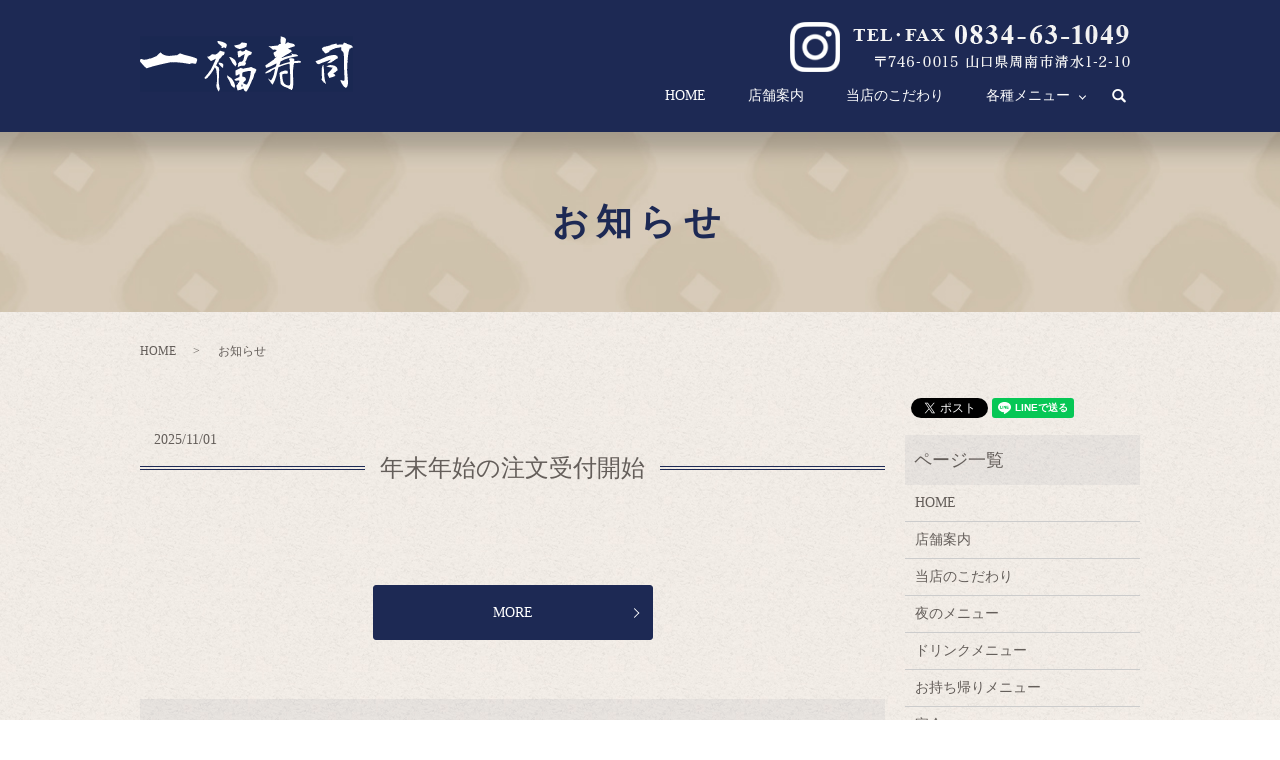

--- FILE ---
content_type: text/html; charset=UTF-8
request_url: https://www.ichifuku-shunan.com/category/news
body_size: 7908
content:

<!DOCTYPE HTML>
<html lang="ja">
<head prefix="og: http://ogp.me/ns# fb: http://ogp.me/ns/fb# article: http://ogp.me/ns/article#">
  <meta charset="utf-8">
  <meta http-equiv="X-UA-Compatible" content="IE=edge,chrome=1">
  <meta name="viewport" content="width=device-width, initial-scale=1">
  <title>お知らせ</title>
  
		<!-- All in One SEO 4.9.3 - aioseo.com -->
	<meta name="robots" content="max-image-preview:large" />
	<link rel="canonical" href="https://www.ichifuku-shunan.com/category/news" />
	<link rel="next" href="https://www.ichifuku-shunan.com/category/news/page/2" />
	<meta name="generator" content="All in One SEO (AIOSEO) 4.9.3" />
		<script type="application/ld+json" class="aioseo-schema">
			{"@context":"https:\/\/schema.org","@graph":[{"@type":"BreadcrumbList","@id":"https:\/\/www.ichifuku-shunan.com\/category\/news#breadcrumblist","itemListElement":[{"@type":"ListItem","@id":"https:\/\/www.ichifuku-shunan.com#listItem","position":1,"name":"Home","item":"https:\/\/www.ichifuku-shunan.com","nextItem":{"@type":"ListItem","@id":"https:\/\/www.ichifuku-shunan.com\/category\/news#listItem","name":"\u304a\u77e5\u3089\u305b"}},{"@type":"ListItem","@id":"https:\/\/www.ichifuku-shunan.com\/category\/news#listItem","position":2,"name":"\u304a\u77e5\u3089\u305b","previousItem":{"@type":"ListItem","@id":"https:\/\/www.ichifuku-shunan.com#listItem","name":"Home"}}]},{"@type":"CollectionPage","@id":"https:\/\/www.ichifuku-shunan.com\/category\/news#collectionpage","url":"https:\/\/www.ichifuku-shunan.com\/category\/news","name":"\u304a\u77e5\u3089\u305b","inLanguage":"ja","isPartOf":{"@id":"https:\/\/www.ichifuku-shunan.com\/#website"},"breadcrumb":{"@id":"https:\/\/www.ichifuku-shunan.com\/category\/news#breadcrumblist"}},{"@type":"Organization","@id":"https:\/\/www.ichifuku-shunan.com\/#organization","name":"\u4e00\u798f\u5bff\u53f8","description":"\u662d\u548c48\u5e74\u5275\u696d \u5473\u3068\u5b89\u5fc3\u306b\u3053\u3060\u308f\u3063\u305f\u5bff\u53f8\u30fb\u548c\u98df\u5e97","url":"https:\/\/www.ichifuku-shunan.com\/"},{"@type":"WebSite","@id":"https:\/\/www.ichifuku-shunan.com\/#website","url":"https:\/\/www.ichifuku-shunan.com\/","name":"\u4e00\u798f\u5bff\u53f8","description":"\u662d\u548c48\u5e74\u5275\u696d \u5473\u3068\u5b89\u5fc3\u306b\u3053\u3060\u308f\u3063\u305f\u5bff\u53f8\u30fb\u548c\u98df\u5e97","inLanguage":"ja","publisher":{"@id":"https:\/\/www.ichifuku-shunan.com\/#organization"}}]}
		</script>
		<!-- All in One SEO -->

<link rel="alternate" type="application/rss+xml" title="一福寿司 &raquo; お知らせ カテゴリーのフィード" href="https://www.ichifuku-shunan.com/category/news/feed" />
<style id='wp-block-library-inline-css' type='text/css'>
:root{--wp-block-synced-color:#7a00df;--wp-block-synced-color--rgb:122,0,223;--wp-bound-block-color:var(--wp-block-synced-color);--wp-editor-canvas-background:#ddd;--wp-admin-theme-color:#007cba;--wp-admin-theme-color--rgb:0,124,186;--wp-admin-theme-color-darker-10:#006ba1;--wp-admin-theme-color-darker-10--rgb:0,107,160.5;--wp-admin-theme-color-darker-20:#005a87;--wp-admin-theme-color-darker-20--rgb:0,90,135;--wp-admin-border-width-focus:2px}@media (min-resolution:192dpi){:root{--wp-admin-border-width-focus:1.5px}}.wp-element-button{cursor:pointer}:root .has-very-light-gray-background-color{background-color:#eee}:root .has-very-dark-gray-background-color{background-color:#313131}:root .has-very-light-gray-color{color:#eee}:root .has-very-dark-gray-color{color:#313131}:root .has-vivid-green-cyan-to-vivid-cyan-blue-gradient-background{background:linear-gradient(135deg,#00d084,#0693e3)}:root .has-purple-crush-gradient-background{background:linear-gradient(135deg,#34e2e4,#4721fb 50%,#ab1dfe)}:root .has-hazy-dawn-gradient-background{background:linear-gradient(135deg,#faaca8,#dad0ec)}:root .has-subdued-olive-gradient-background{background:linear-gradient(135deg,#fafae1,#67a671)}:root .has-atomic-cream-gradient-background{background:linear-gradient(135deg,#fdd79a,#004a59)}:root .has-nightshade-gradient-background{background:linear-gradient(135deg,#330968,#31cdcf)}:root .has-midnight-gradient-background{background:linear-gradient(135deg,#020381,#2874fc)}:root{--wp--preset--font-size--normal:16px;--wp--preset--font-size--huge:42px}.has-regular-font-size{font-size:1em}.has-larger-font-size{font-size:2.625em}.has-normal-font-size{font-size:var(--wp--preset--font-size--normal)}.has-huge-font-size{font-size:var(--wp--preset--font-size--huge)}.has-text-align-center{text-align:center}.has-text-align-left{text-align:left}.has-text-align-right{text-align:right}.has-fit-text{white-space:nowrap!important}#end-resizable-editor-section{display:none}.aligncenter{clear:both}.items-justified-left{justify-content:flex-start}.items-justified-center{justify-content:center}.items-justified-right{justify-content:flex-end}.items-justified-space-between{justify-content:space-between}.screen-reader-text{border:0;clip-path:inset(50%);height:1px;margin:-1px;overflow:hidden;padding:0;position:absolute;width:1px;word-wrap:normal!important}.screen-reader-text:focus{background-color:#ddd;clip-path:none;color:#444;display:block;font-size:1em;height:auto;left:5px;line-height:normal;padding:15px 23px 14px;text-decoration:none;top:5px;width:auto;z-index:100000}html :where(.has-border-color){border-style:solid}html :where([style*=border-top-color]){border-top-style:solid}html :where([style*=border-right-color]){border-right-style:solid}html :where([style*=border-bottom-color]){border-bottom-style:solid}html :where([style*=border-left-color]){border-left-style:solid}html :where([style*=border-width]){border-style:solid}html :where([style*=border-top-width]){border-top-style:solid}html :where([style*=border-right-width]){border-right-style:solid}html :where([style*=border-bottom-width]){border-bottom-style:solid}html :where([style*=border-left-width]){border-left-style:solid}html :where(img[class*=wp-image-]){height:auto;max-width:100%}:where(figure){margin:0 0 1em}html :where(.is-position-sticky){--wp-admin--admin-bar--position-offset:var(--wp-admin--admin-bar--height,0px)}@media screen and (max-width:600px){html :where(.is-position-sticky){--wp-admin--admin-bar--position-offset:0px}}

/*# sourceURL=wp-block-library-inline-css */
</style><style id='global-styles-inline-css' type='text/css'>
:root{--wp--preset--aspect-ratio--square: 1;--wp--preset--aspect-ratio--4-3: 4/3;--wp--preset--aspect-ratio--3-4: 3/4;--wp--preset--aspect-ratio--3-2: 3/2;--wp--preset--aspect-ratio--2-3: 2/3;--wp--preset--aspect-ratio--16-9: 16/9;--wp--preset--aspect-ratio--9-16: 9/16;--wp--preset--color--black: #000000;--wp--preset--color--cyan-bluish-gray: #abb8c3;--wp--preset--color--white: #ffffff;--wp--preset--color--pale-pink: #f78da7;--wp--preset--color--vivid-red: #cf2e2e;--wp--preset--color--luminous-vivid-orange: #ff6900;--wp--preset--color--luminous-vivid-amber: #fcb900;--wp--preset--color--light-green-cyan: #7bdcb5;--wp--preset--color--vivid-green-cyan: #00d084;--wp--preset--color--pale-cyan-blue: #8ed1fc;--wp--preset--color--vivid-cyan-blue: #0693e3;--wp--preset--color--vivid-purple: #9b51e0;--wp--preset--gradient--vivid-cyan-blue-to-vivid-purple: linear-gradient(135deg,rgb(6,147,227) 0%,rgb(155,81,224) 100%);--wp--preset--gradient--light-green-cyan-to-vivid-green-cyan: linear-gradient(135deg,rgb(122,220,180) 0%,rgb(0,208,130) 100%);--wp--preset--gradient--luminous-vivid-amber-to-luminous-vivid-orange: linear-gradient(135deg,rgb(252,185,0) 0%,rgb(255,105,0) 100%);--wp--preset--gradient--luminous-vivid-orange-to-vivid-red: linear-gradient(135deg,rgb(255,105,0) 0%,rgb(207,46,46) 100%);--wp--preset--gradient--very-light-gray-to-cyan-bluish-gray: linear-gradient(135deg,rgb(238,238,238) 0%,rgb(169,184,195) 100%);--wp--preset--gradient--cool-to-warm-spectrum: linear-gradient(135deg,rgb(74,234,220) 0%,rgb(151,120,209) 20%,rgb(207,42,186) 40%,rgb(238,44,130) 60%,rgb(251,105,98) 80%,rgb(254,248,76) 100%);--wp--preset--gradient--blush-light-purple: linear-gradient(135deg,rgb(255,206,236) 0%,rgb(152,150,240) 100%);--wp--preset--gradient--blush-bordeaux: linear-gradient(135deg,rgb(254,205,165) 0%,rgb(254,45,45) 50%,rgb(107,0,62) 100%);--wp--preset--gradient--luminous-dusk: linear-gradient(135deg,rgb(255,203,112) 0%,rgb(199,81,192) 50%,rgb(65,88,208) 100%);--wp--preset--gradient--pale-ocean: linear-gradient(135deg,rgb(255,245,203) 0%,rgb(182,227,212) 50%,rgb(51,167,181) 100%);--wp--preset--gradient--electric-grass: linear-gradient(135deg,rgb(202,248,128) 0%,rgb(113,206,126) 100%);--wp--preset--gradient--midnight: linear-gradient(135deg,rgb(2,3,129) 0%,rgb(40,116,252) 100%);--wp--preset--font-size--small: 13px;--wp--preset--font-size--medium: 20px;--wp--preset--font-size--large: 36px;--wp--preset--font-size--x-large: 42px;--wp--preset--spacing--20: 0.44rem;--wp--preset--spacing--30: 0.67rem;--wp--preset--spacing--40: 1rem;--wp--preset--spacing--50: 1.5rem;--wp--preset--spacing--60: 2.25rem;--wp--preset--spacing--70: 3.38rem;--wp--preset--spacing--80: 5.06rem;--wp--preset--shadow--natural: 6px 6px 9px rgba(0, 0, 0, 0.2);--wp--preset--shadow--deep: 12px 12px 50px rgba(0, 0, 0, 0.4);--wp--preset--shadow--sharp: 6px 6px 0px rgba(0, 0, 0, 0.2);--wp--preset--shadow--outlined: 6px 6px 0px -3px rgb(255, 255, 255), 6px 6px rgb(0, 0, 0);--wp--preset--shadow--crisp: 6px 6px 0px rgb(0, 0, 0);}:where(.is-layout-flex){gap: 0.5em;}:where(.is-layout-grid){gap: 0.5em;}body .is-layout-flex{display: flex;}.is-layout-flex{flex-wrap: wrap;align-items: center;}.is-layout-flex > :is(*, div){margin: 0;}body .is-layout-grid{display: grid;}.is-layout-grid > :is(*, div){margin: 0;}:where(.wp-block-columns.is-layout-flex){gap: 2em;}:where(.wp-block-columns.is-layout-grid){gap: 2em;}:where(.wp-block-post-template.is-layout-flex){gap: 1.25em;}:where(.wp-block-post-template.is-layout-grid){gap: 1.25em;}.has-black-color{color: var(--wp--preset--color--black) !important;}.has-cyan-bluish-gray-color{color: var(--wp--preset--color--cyan-bluish-gray) !important;}.has-white-color{color: var(--wp--preset--color--white) !important;}.has-pale-pink-color{color: var(--wp--preset--color--pale-pink) !important;}.has-vivid-red-color{color: var(--wp--preset--color--vivid-red) !important;}.has-luminous-vivid-orange-color{color: var(--wp--preset--color--luminous-vivid-orange) !important;}.has-luminous-vivid-amber-color{color: var(--wp--preset--color--luminous-vivid-amber) !important;}.has-light-green-cyan-color{color: var(--wp--preset--color--light-green-cyan) !important;}.has-vivid-green-cyan-color{color: var(--wp--preset--color--vivid-green-cyan) !important;}.has-pale-cyan-blue-color{color: var(--wp--preset--color--pale-cyan-blue) !important;}.has-vivid-cyan-blue-color{color: var(--wp--preset--color--vivid-cyan-blue) !important;}.has-vivid-purple-color{color: var(--wp--preset--color--vivid-purple) !important;}.has-black-background-color{background-color: var(--wp--preset--color--black) !important;}.has-cyan-bluish-gray-background-color{background-color: var(--wp--preset--color--cyan-bluish-gray) !important;}.has-white-background-color{background-color: var(--wp--preset--color--white) !important;}.has-pale-pink-background-color{background-color: var(--wp--preset--color--pale-pink) !important;}.has-vivid-red-background-color{background-color: var(--wp--preset--color--vivid-red) !important;}.has-luminous-vivid-orange-background-color{background-color: var(--wp--preset--color--luminous-vivid-orange) !important;}.has-luminous-vivid-amber-background-color{background-color: var(--wp--preset--color--luminous-vivid-amber) !important;}.has-light-green-cyan-background-color{background-color: var(--wp--preset--color--light-green-cyan) !important;}.has-vivid-green-cyan-background-color{background-color: var(--wp--preset--color--vivid-green-cyan) !important;}.has-pale-cyan-blue-background-color{background-color: var(--wp--preset--color--pale-cyan-blue) !important;}.has-vivid-cyan-blue-background-color{background-color: var(--wp--preset--color--vivid-cyan-blue) !important;}.has-vivid-purple-background-color{background-color: var(--wp--preset--color--vivid-purple) !important;}.has-black-border-color{border-color: var(--wp--preset--color--black) !important;}.has-cyan-bluish-gray-border-color{border-color: var(--wp--preset--color--cyan-bluish-gray) !important;}.has-white-border-color{border-color: var(--wp--preset--color--white) !important;}.has-pale-pink-border-color{border-color: var(--wp--preset--color--pale-pink) !important;}.has-vivid-red-border-color{border-color: var(--wp--preset--color--vivid-red) !important;}.has-luminous-vivid-orange-border-color{border-color: var(--wp--preset--color--luminous-vivid-orange) !important;}.has-luminous-vivid-amber-border-color{border-color: var(--wp--preset--color--luminous-vivid-amber) !important;}.has-light-green-cyan-border-color{border-color: var(--wp--preset--color--light-green-cyan) !important;}.has-vivid-green-cyan-border-color{border-color: var(--wp--preset--color--vivid-green-cyan) !important;}.has-pale-cyan-blue-border-color{border-color: var(--wp--preset--color--pale-cyan-blue) !important;}.has-vivid-cyan-blue-border-color{border-color: var(--wp--preset--color--vivid-cyan-blue) !important;}.has-vivid-purple-border-color{border-color: var(--wp--preset--color--vivid-purple) !important;}.has-vivid-cyan-blue-to-vivid-purple-gradient-background{background: var(--wp--preset--gradient--vivid-cyan-blue-to-vivid-purple) !important;}.has-light-green-cyan-to-vivid-green-cyan-gradient-background{background: var(--wp--preset--gradient--light-green-cyan-to-vivid-green-cyan) !important;}.has-luminous-vivid-amber-to-luminous-vivid-orange-gradient-background{background: var(--wp--preset--gradient--luminous-vivid-amber-to-luminous-vivid-orange) !important;}.has-luminous-vivid-orange-to-vivid-red-gradient-background{background: var(--wp--preset--gradient--luminous-vivid-orange-to-vivid-red) !important;}.has-very-light-gray-to-cyan-bluish-gray-gradient-background{background: var(--wp--preset--gradient--very-light-gray-to-cyan-bluish-gray) !important;}.has-cool-to-warm-spectrum-gradient-background{background: var(--wp--preset--gradient--cool-to-warm-spectrum) !important;}.has-blush-light-purple-gradient-background{background: var(--wp--preset--gradient--blush-light-purple) !important;}.has-blush-bordeaux-gradient-background{background: var(--wp--preset--gradient--blush-bordeaux) !important;}.has-luminous-dusk-gradient-background{background: var(--wp--preset--gradient--luminous-dusk) !important;}.has-pale-ocean-gradient-background{background: var(--wp--preset--gradient--pale-ocean) !important;}.has-electric-grass-gradient-background{background: var(--wp--preset--gradient--electric-grass) !important;}.has-midnight-gradient-background{background: var(--wp--preset--gradient--midnight) !important;}.has-small-font-size{font-size: var(--wp--preset--font-size--small) !important;}.has-medium-font-size{font-size: var(--wp--preset--font-size--medium) !important;}.has-large-font-size{font-size: var(--wp--preset--font-size--large) !important;}.has-x-large-font-size{font-size: var(--wp--preset--font-size--x-large) !important;}
/*# sourceURL=global-styles-inline-css */
</style>

<style id='classic-theme-styles-inline-css' type='text/css'>
/*! This file is auto-generated */
.wp-block-button__link{color:#fff;background-color:#32373c;border-radius:9999px;box-shadow:none;text-decoration:none;padding:calc(.667em + 2px) calc(1.333em + 2px);font-size:1.125em}.wp-block-file__button{background:#32373c;color:#fff;text-decoration:none}
/*# sourceURL=/wp-includes/css/classic-themes.min.css */
</style>
<link rel='stylesheet' id='contact-form-7-css' href='https://www.ichifuku-shunan.com/wp-content/plugins/contact-form-7/includes/css/styles.css?ver=6.1.4' type='text/css' media='all' />
<script type="text/javascript" src="https://www.ichifuku-shunan.com/wp-content/themes/ichifuku-shunan.com_theme/assets/js/vendor/jquery.min.js?ver=6.9" id="jquery-js"></script>
<style>.gallery .gallery-item img { width: auto; height: auto; }</style>		<style type="text/css" id="wp-custom-css">
			body:not(.home) #section03 {
	padding-left: 15px!important;
	padding-right: 15px!important;
}
.tal {
   white-space: inherit!important;
}		</style>
		  <link href="https://fonts.googleapis.com/earlyaccess/notosansjapanese.css" rel="stylesheet" />
  <link href="https://www.ichifuku-shunan.com/wp-content/themes/ichifuku-shunan.com_theme/assets/css/main.css?1768972810" rel="stylesheet" >
  <script src="https://www.ichifuku-shunan.com/wp-content/themes/ichifuku-shunan.com_theme/assets/js/vendor/respond.min.js"></script>
  <script type="application/ld+json">
  {
    "@context": "http://schema.org",
    "@type": "BreadcrumbList",
    "itemListElement":
    [
      {
      "@type": "ListItem",
      "position": 1,
      "item":
      {
        "@id": "https://www.ichifuku-shunan.com/",
        "name": "一福寿司"
      }
    },
{
      "@type": "ListItem",
      "position": 2,
      "item":
      {
        "@id": "https://www.ichifuku-shunan.com/category/news/",
        "name": "年末年始の注文受付開始"
      }
    }    ]
  }
  </script>


  <script type="application/ld+json">
  {
    "@context": "http://schema.org/",
    "@type": "FoodEstablishment",
    "name": "一福寿司",
    "address": "〒746-0015 山口県周南市清水1-2-10",
    "telephone": "0834-63-1049",
    "faxNumber": "0834-63-1049",
    "url": "https://www.ichifuku-shunan.com",
    "email": "",
    "image": "https://www.ichifuku-shunan.com/wp-content/uploads/logo_ogp.jpg",
    "logo": "https://www.ichifuku-shunan.com/wp-content/uploads/logo_org.png"
  }
  </script>
</head>
<body class="scrollTop">

  <div id="fb-root"></div>
  <script>(function(d, s, id) {
    var js, fjs = d.getElementsByTagName(s)[0];
    if (d.getElementById(id)) return;
    js = d.createElement(s); js.id = id;
    js.src = 'https://connect.facebook.net/ja_JP/sdk.js#xfbml=1&version=v2.12';
    fjs.parentNode.insertBefore(js, fjs);
  }(document, 'script', 'facebook-jssdk'));</script>

  <header>
    <div class="primary_header">
      <div class="container">
        <div class="row">
                    <div class="title">
                          <a href="https://www.ichifuku-shunan.com/">
                <object type="image/svg+xml" data="/wp-content/uploads/logo.svg" alt="一福寿司"></object>
              </a>
                      </div>
          <nav class="global_nav"><ul><li><a href="https://www.ichifuku-shunan.com/">HOME</a></li>
<li><a href="https://www.ichifuku-shunan.com/shop">店舗案内</a></li>
<li><a href="https://www.ichifuku-shunan.com/concept">当店のこだわり</a></li>
<li class="has_under"><a href="#">各種メニュー</a>
<ul class="sub-menu">
	<li class="effect01"><a href="https://www.ichifuku-shunan.com/dinner">夜のメニュー</a></li>
	<li class="effect01"><a href="https://www.ichifuku-shunan.com/drink">ドリンクメニュー</a></li>
	<li class="effect01"><a href="https://www.ichifuku-shunan.com/omochikaeri">お持ち帰りメニュー</a></li>
	<li class="effect01"><a href="https://www.ichifuku-shunan.com/course">宴会コース</a></li>
	<li><a href="https://www.ichifuku-shunan.com/sushi">寿司</a></li>
</ul>
</li>

                <li class="gnav_search">
                  <a href="#">search</a>
  <div class="epress_search">
    <form method="get" action="https://www.ichifuku-shunan.com/">
      <input type="text" placeholder="" class="text" name="s" autocomplete="off" value="">
      <input type="submit" value="Search" class="submit">
    </form>
  </div>
  </li>
              </ul>
              <div class="menu_icon">
                <a href="#menu"><span>メニュー開閉</span></a>
              </div></nav>			              <div class="hdr_info_wrap">
              <div class="hdr_info">
                <figure>
                  <img src="/wp-content/uploads/header_img001.png" alt="TEL・FAX 0834-63-1049">
                </figure>
              </div>
            </div>
            <div class="hdr_sns_wrap">
      <div class="hdr_info">
        <figure>
          <a href="https://instagram.com/ichifukushunan?igshid=n2m822ngix6e" target="_blank">
          <img src="/wp-content/uploads/icon_in2.png" alt="">
          </a>
        </figure>
      </div>
    </div>
        </div>
      </div>
    </div>
  </header>

  <main>
              <h1 class="wow" style="">
                お知らせ                    </h1>

    
    <div class="bread_wrap">
      <div class="container gutters">
        <div class="row bread">
              <ul class="col span_12">
                <li><a href="https://www.ichifuku-shunan.com">HOME</a></li>
                                    <li>お知らせ</li>
                            </ul>
          </div>
      </div>
    </div>
    <section>
      <div class="container gutters">
        <div class="row">
                    <div class="col span_9 column_main">
                              <article class="row article_list">
        <div class="col span_12">
          <div class="article_date">
            <p>2025/11/01</p>
          </div>
          <h2 class="wow">
            <a href="https://www.ichifuku-shunan.com/news/1227">年末年始の注文受付開始</a>
          </h2>
        </div>
        <div class="col span_12 article_list_content">
                    <div class="article_button">
            <p class="more"><a href="https://www.ichifuku-shunan.com/news/1227" class="add_arrow">MORE</a></p>
          </div>
        </div>
      </article>
                    <article class="row article_list">
        <div class="col span_12">
          <div class="article_date">
            <p>2025/10/01</p>
          </div>
          <h2 class="wow">
            <a href="https://www.ichifuku-shunan.com/news/1217">営業時間の変更について</a>
          </h2>
        </div>
        <div class="col span_12 article_list_content">
                    <div class="article_button">
            <p class="more"><a href="https://www.ichifuku-shunan.com/news/1217" class="add_arrow">MORE</a></p>
          </div>
        </div>
      </article>
                    <article class="row article_list">
        <div class="col span_12">
          <div class="article_date">
            <p>2025/07/30</p>
          </div>
          <h2 class="wow">
            <a href="https://www.ichifuku-shunan.com/news/1198">お盆休みについて</a>
          </h2>
        </div>
        <div class="col span_12 article_list_content">
                    <div class="article_button">
            <p class="more"><a href="https://www.ichifuku-shunan.com/news/1198" class="add_arrow">MORE</a></p>
          </div>
        </div>
      </article>
                    <article class="row article_list">
        <div class="col span_12">
          <div class="article_date">
            <p>2025/05/12</p>
          </div>
          <h2 class="wow">
            <a href="https://www.ichifuku-shunan.com/news/1173">6/1よりランチメニュー・にぎり一部・夜定食　飲み放題を値上げさせて頂きます。</a>
          </h2>
        </div>
        <div class="col span_12 article_list_content">
                    <div class="article_button">
            <p class="more"><a href="https://www.ichifuku-shunan.com/news/1173" class="add_arrow">MORE</a></p>
          </div>
        </div>
      </article>
                    <article class="row article_list">
        <div class="col span_12">
          <div class="article_date">
            <p>2025/01/15</p>
          </div>
          <h2 class="wow">
            <a href="https://www.ichifuku-shunan.com/news/1115">２月から変更があります。</a>
          </h2>
        </div>
        <div class="col span_12 article_list_content">
                    <div class="article_button">
            <p class="more"><a href="https://www.ichifuku-shunan.com/news/1115" class="add_arrow">MORE</a></p>
          </div>
        </div>
      </article>
                    <article class="row article_list">
        <div class="col span_12">
          <div class="article_date">
            <p>2025/01/15</p>
          </div>
          <h2 class="wow">
            <a href="https://www.ichifuku-shunan.com/news/1112">節分について</a>
          </h2>
        </div>
        <div class="col span_12 article_list_content">
                    <div class="article_button">
            <p class="more"><a href="https://www.ichifuku-shunan.com/news/1112" class="add_arrow">MORE</a></p>
          </div>
        </div>
      </article>
                    <article class="row article_list">
        <div class="col span_12">
          <div class="article_date">
            <p>2024/12/12</p>
          </div>
          <h2 class="wow">
            <a href="https://www.ichifuku-shunan.com/news/1106">年末年始営業について</a>
          </h2>
        </div>
        <div class="col span_12 article_list_content">
                    <div class="article_button">
            <p class="more"><a href="https://www.ichifuku-shunan.com/news/1106" class="add_arrow">MORE</a></p>
          </div>
        </div>
      </article>
                    <article class="row article_list">
        <div class="col span_12">
          <div class="article_date">
            <p>2024/11/14</p>
          </div>
          <h2 class="wow">
            <a href="https://www.ichifuku-shunan.com/news/1102">年末年始の営業について</a>
          </h2>
        </div>
        <div class="col span_12 article_list_content">
                    <div class="article_button">
            <p class="more"><a href="https://www.ichifuku-shunan.com/news/1102" class="add_arrow">MORE</a></p>
          </div>
        </div>
      </article>
                    <article class="row article_list">
        <div class="col span_12">
          <div class="article_date">
            <p>2024/10/29</p>
          </div>
          <h2 class="wow">
            <a href="https://www.ichifuku-shunan.com/news/1087">１１月より鍋コースが始まります。</a>
          </h2>
        </div>
        <div class="col span_12 article_list_content">
                    <div class="article_button">
            <p class="more"><a href="https://www.ichifuku-shunan.com/news/1087" class="add_arrow">MORE</a></p>
          </div>
        </div>
      </article>
                    <article class="row article_list">
        <div class="col span_12">
          <div class="article_date">
            <p>2024/10/01</p>
          </div>
          <h2 class="wow">
            <a href="https://www.ichifuku-shunan.com/news/1077">飲み放題のバリエーションが増えます。</a>
          </h2>
        </div>
        <div class="col span_12 article_list_content">
                    <div class="article_button">
            <p class="more"><a href="https://www.ichifuku-shunan.com/news/1077" class="add_arrow">MORE</a></p>
          </div>
        </div>
      </article>
      
         <div class="pagination">
         <!--<span>Page 1 of 8</span>-->
                    <span class="current">1</span>
                        <a href="https://www.ichifuku-shunan.com/category/news/page/2" class="inactive">2</a>
                        <a href="https://www.ichifuku-shunan.com/category/news/page/3" class="inactive">3</a>
                        <a href="https://www.ichifuku-shunan.com/category/news/page/4" class="inactive">4</a>
                        <a href="https://www.ichifuku-shunan.com/category/news/page/5" class="inactive">5</a>
                        <a href="https://www.ichifuku-shunan.com/category/news/page/6" class="inactive">6</a>
                        <a href="https://www.ichifuku-shunan.com/category/news/page/7" class="inactive">7</a>
                        <a href="https://www.ichifuku-shunan.com/category/news/page/8" class="inactive">8</a>
                  </div>
     			            </div>
          <div class="col span_3 column_sub">
            <div>
<style>
.share_button {
  letter-spacing: -.40em;
  padding-top: 30px;
  margin-bottom: 7%;
}
.share_button > * {
  letter-spacing: normal;
  vertical-align: bottom;
  margin:0 2px;
}
.column_sub .share_button {
  margin-top: 0;
  padding-top: 0;
}
</style>
  <div class="container share_button">
    <!-- Facebook -->
    <div class="fb-share-button" data-href="https://www.ichifuku-shunan.com/category/news" data-layout="button" data-size="small" data-mobile-iframe="false"><a class="fb-xfbml-parse-ignore" target="_blank" href="https://www.facebook.com/sharer/sharer.php?u=http%3A%2F%2Fwww.%2F&amp;src=sdkpreparse">シェア</a></div>
    <!-- Twitter -->
    <a href="https://twitter.com/share" class="twitter-share-button" data-lang="ja">ツイート</a>
    <script>!function(d,s,id){var js,fjs=d.getElementsByTagName(s)[0],p=/^http:/.test(d.location)?'http':'https';if(!d.getElementById(id)){js=d.createElement(s);js.id=id;js.src=p+'://platform.twitter.com/widgets.js';fjs.parentNode.insertBefore(js,fjs);}}(document,'script','twitter-wjs');</script>
    <!-- LINE -->
    <div class="line-it-button" data-lang="ja" data-type="share-a" data-url="https://www.ichifuku-shunan.com/category/news" style="display: none;"></div>
    <script src="https://d.line-scdn.net/r/web/social-plugin/js/thirdparty/loader.min.js" async="async" defer="defer"></script>
  </div>
</div>
<div class="sidebar">
  <div class="widget_wrap"><p class="widget_header">ページ一覧</p>
			<ul>
				<li class="page_item page-item-10"><a href="https://www.ichifuku-shunan.com/">HOME</a></li>
<li class="page_item page-item-26"><a href="https://www.ichifuku-shunan.com/shop">店舗案内</a></li>
<li class="page_item page-item-13"><a href="https://www.ichifuku-shunan.com/concept">当店のこだわり</a></li>
<li class="page_item page-item-17"><a href="https://www.ichifuku-shunan.com/dinner">夜のメニュー</a></li>
<li class="page_item page-item-19"><a href="https://www.ichifuku-shunan.com/drink">ドリンクメニュー</a></li>
<li class="page_item page-item-24"><a href="https://www.ichifuku-shunan.com/omochikaeri">お持ち帰りメニュー</a></li>
<li class="page_item page-item-15"><a href="https://www.ichifuku-shunan.com/course">宴会コース</a></li>
<li class="page_item page-item-784"><a href="https://www.ichifuku-shunan.com/sushi">寿司</a></li>
<li class="page_item page-item-11"><a href="https://www.ichifuku-shunan.com/policy">プライバシーポリシー</a></li>
<li class="page_item page-item-12"><a href="https://www.ichifuku-shunan.com/sitemap">サイトマップ</a></li>
			</ul>

			</div><div class="widget_wrap"><p class="widget_header">カテゴリー</p>
			<ul>
					<li class="cat-item cat-item-2 current-cat"><a aria-current="page" href="https://www.ichifuku-shunan.com/category/news">お知らせ</a>
</li>
			</ul>

			</div>
		<div class="widget_wrap">
		<p class="widget_header">最近の投稿</p>
		<ul>
											<li>
					<a href="https://www.ichifuku-shunan.com/news/1227">年末年始の注文受付開始</a>
									</li>
											<li>
					<a href="https://www.ichifuku-shunan.com/news/1217">営業時間の変更について</a>
									</li>
											<li>
					<a href="https://www.ichifuku-shunan.com/news/1198">お盆休みについて</a>
									</li>
											<li>
					<a href="https://www.ichifuku-shunan.com/news/1173">6/1よりランチメニュー・にぎり一部・夜定食　飲み放題を値上げさせて頂きます。</a>
									</li>
											<li>
					<a href="https://www.ichifuku-shunan.com/news/1115">２月から変更があります。</a>
									</li>
					</ul>

		</div>1</div>
          </div>
                  </div>
      </div>
    </section>

  </main>
<footer>    <div class="footer_nav_wrap">
      <div class="container">
        <div class="row">
        <nav class="col span_12 pc-only"><ul><li><a href="https://www.ichifuku-shunan.com/">HOME</a></li>
<li><a href="https://www.ichifuku-shunan.com/shop">店舗案内</a></li>
<li><a href="https://www.ichifuku-shunan.com/concept">当店のこだわり</a></li>
<li><a href="https://www.ichifuku-shunan.com/dinner">夜のメニュー</a></li>
<li><a href="https://www.ichifuku-shunan.com/drink">ドリンクメニュー</a></li>
<li><a href="https://www.ichifuku-shunan.com/omochikaeri">お持ち帰りメニュー</a></li>
<li><a href="https://www.ichifuku-shunan.com/course">宴会コース</a></li>
<li><a href="https://www.ichifuku-shunan.com/sushi">寿司</a></li>
<li><a rel="privacy-policy" href="https://www.ichifuku-shunan.com/policy">プライバシーポリシー</a></li>
<li><a href="https://www.ichifuku-shunan.com/sitemap">サイトマップ</a></li>
</ul></nav>        </div>
      </div>
    </div>
    <div class="footer_copyright_wrap">
      <div class="container">
        <div class="row">
          <div class="col span_12">
            <p>Copyright &copy; 一福寿司 All Rights Reserved.<br>
              【掲載の記事・写真・イラストなどの無断複写・転載を禁じます】</p>
          </div>
        </div>
      </div>
    </div>
    <p class="pagetop"><a href="#top"></a></p>
  </footer>

  <script src="https://www.ichifuku-shunan.com/wp-content/themes/ichifuku-shunan.com_theme/assets/js/vendor/bundle.js"></script>
  <script src="https://www.ichifuku-shunan.com/wp-content/themes/ichifuku-shunan.com_theme/assets/js/main.js?"></script>

  <script type="speculationrules">
{"prefetch":[{"source":"document","where":{"and":[{"href_matches":"/*"},{"not":{"href_matches":["/wp-*.php","/wp-admin/*","/wp-content/uploads/*","/wp-content/*","/wp-content/plugins/*","/wp-content/themes/ichifuku-shunan.com_theme/*","/*\\?(.+)"]}},{"not":{"selector_matches":"a[rel~=\"nofollow\"]"}},{"not":{"selector_matches":".no-prefetch, .no-prefetch a"}}]},"eagerness":"conservative"}]}
</script>
<script type="text/javascript" src="https://www.ichifuku-shunan.com/wp-includes/js/dist/hooks.min.js?ver=dd5603f07f9220ed27f1" id="wp-hooks-js"></script>
<script type="text/javascript" src="https://www.ichifuku-shunan.com/wp-includes/js/dist/i18n.min.js?ver=c26c3dc7bed366793375" id="wp-i18n-js"></script>
<script type="text/javascript" id="wp-i18n-js-after">
/* <![CDATA[ */
wp.i18n.setLocaleData( { 'text direction\u0004ltr': [ 'ltr' ] } );
//# sourceURL=wp-i18n-js-after
/* ]]> */
</script>
<script type="text/javascript" src="https://www.ichifuku-shunan.com/wp-content/plugins/contact-form-7/includes/swv/js/index.js?ver=6.1.4" id="swv-js"></script>
<script type="text/javascript" id="contact-form-7-js-translations">
/* <![CDATA[ */
( function( domain, translations ) {
	var localeData = translations.locale_data[ domain ] || translations.locale_data.messages;
	localeData[""].domain = domain;
	wp.i18n.setLocaleData( localeData, domain );
} )( "contact-form-7", {"translation-revision-date":"2025-11-30 08:12:23+0000","generator":"GlotPress\/4.0.3","domain":"messages","locale_data":{"messages":{"":{"domain":"messages","plural-forms":"nplurals=1; plural=0;","lang":"ja_JP"},"This contact form is placed in the wrong place.":["\u3053\u306e\u30b3\u30f3\u30bf\u30af\u30c8\u30d5\u30a9\u30fc\u30e0\u306f\u9593\u9055\u3063\u305f\u4f4d\u7f6e\u306b\u7f6e\u304b\u308c\u3066\u3044\u307e\u3059\u3002"],"Error:":["\u30a8\u30e9\u30fc:"]}},"comment":{"reference":"includes\/js\/index.js"}} );
//# sourceURL=contact-form-7-js-translations
/* ]]> */
</script>
<script type="text/javascript" id="contact-form-7-js-before">
/* <![CDATA[ */
var wpcf7 = {
    "api": {
        "root": "https:\/\/www.ichifuku-shunan.com\/wp-json\/",
        "namespace": "contact-form-7\/v1"
    }
};
//# sourceURL=contact-form-7-js-before
/* ]]> */
</script>
<script type="text/javascript" src="https://www.ichifuku-shunan.com/wp-content/plugins/contact-form-7/includes/js/index.js?ver=6.1.4" id="contact-form-7-js"></script>
</body>
</html>


--- FILE ---
content_type: image/svg+xml
request_url: https://www.ichifuku-shunan.com/wp-content/uploads/logo.svg
body_size: 9531
content:
<?xml version="1.0" encoding="utf-8"?>
<!-- Generator: Adobe Illustrator 22.1.0, SVG Export Plug-In . SVG Version: 6.00 Build 0)  -->
<svg version="1.1" id="レイヤー_1" xmlns="http://www.w3.org/2000/svg" xmlns:xlink="http://www.w3.org/1999/xlink" x="0px"
	 y="0px" viewBox="0 0 290.2 75.2" style="enable-background:new 0 0 290.2 75.2;" xml:space="preserve">
<style type="text/css">
	.st0{fill:#1A2852;}
	.st1{fill:#FFFFFF;}
</style>
<rect class="st0" width="290.2" height="75.2"/>
<g>
	<path class="st1" d="M6.2,41.1C5,40,3.9,38.7,2.9,37.5C1.8,36.3,0.8,35.2,0,34v-0.4l0.4-2.2h0.2l0.3-0.6l0.8-0.2l3.7,1.3
		c1.3-0.2,2.6-0.4,4-0.6c1.4-0.2,2.6-0.6,3.8-1.3l1.1,0.3l8.3-3.5l0.4-0.6l3.3-3c0.4-0.3,0.7-0.6,1-1c0.3-0.3,0.6-0.4,1.3-0.2
		l0.2,0.7l1.1,0.5v0.5c1.4,1,3,1.7,4.7,2.1c1.7,0.6,3.5,0.8,5.3,0.8L51,25.5l1.1-1.3c0.5,0.2,0.8,0.2,1.1,0.1
		c0.2-0.1,0.3-0.5,0.3-0.9h2c3.5,1.4,7.2,2.4,11,3.2c3.8,0.9,7.4,2.1,10.8,3.5v1l0.9,0.8h-0.2l-1.2,4.2l-1.2,1.2H75l-4-0.7L69,37
		l-0.6-0.2v0.9h-0.6C64.4,37,61,36.4,57.6,36c-3.5-0.5-7.1-0.7-10.6-0.8l-0.8,0.2L44,35.2l-0.9,0.2l-1.3-0.2
		c-5.4,1.1-10.9,2.3-16.4,3.6c-5.6,1.3-11,2.8-16.4,4.7L6.2,41.1z"/>
	<path class="st1" d="M105.1,71.2c-0.6-1.4-1-2.9-1.1-4.5c0.6-2.2,0.9-4.4,0.9-6.9c0-2.3,0-4.7-0.1-7.2c-0.3-1.7-0.5-3.5-0.6-5.3
		s-0.7-3.3-1.7-4.7l-0.8-0.3c-0.5,1.3-1,2.3-1.7,3.3s-1.3,2.1-1.8,3.2l-0.5,0.1c-0.3,0.8-0.7,1.6-1.4,2.3s-1.1,1.5-1.7,2.3h-0.4
		l-2.2,2.9c-0.5,0.3-1,0.6-1.5,0.9c-0.5,0.4-1,0.6-1.6,0.6L87.9,57v-0.8l1.3-1.6h0.5v-0.5l2-2.6H92l3.5-5.1h0.4
		c1.3-2.6,2.6-5.2,3.9-7.9c1.4-2.6,2.5-5.3,3.5-8h-0.6c-0.9,0.6-1.9,1.1-2.9,1.7c-0.9,0.6-2,1-3.1,1.3L92,28.9h0.5v-0.3l-1-1.3h0.3
		l1.6,0.3l2.2-1.3l1.1-0.8c0.3-0.5,0.6-0.7,1-1c0.5-0.3,0.9-0.4,1.5-0.2l3.2,0.6l3.4-1.8l0.3-0.8h0.8v-0.6l0.7-0.7l0.8-0.1v-1l1-0.5
		c1,0.5,1.8,0.7,2.8,1c0.8,0.3,1.8,0.6,2.9,0.7l0.2,1.9l-1.1,2.4l-2.4,1l-0.6,1.5h-0.3l-0.3,0.8h-0.4l-0.5,1l-1.2,0.6
		c-0.6,0.9-0.9,1.7-1.2,2.5c-0.2,0.8-0.6,1.7-1.2,2.5h-0.5c-0.1,0.8-0.4,1.6-0.8,2.2c-0.5,0.6-0.8,1.5-0.9,2.3l3.3,2.3l0.8,4.1
		l-0.4,1.4l0.2,0.7l-0.2,1.2l0.2,1.5l-0.2,0.6l0.2,3.6c-0.3,1-0.4,2.1-0.5,3.2c-0.1,1.1-0.1,2.2-0.1,3.3l0.2,0.8l-0.2,0.6
		c0.3,1.3,0.6,2.8,0.7,4c0.1,1.4,0.4,2.9,0.8,4.1l-1.3,4C106.5,74.1,105.7,72.7,105.1,71.2z M114.2,14.8c-0.5,0.3-0.8,0.5-1.2,0.7
		s-0.8,0.4-1.4,0.3l-0.5-0.2l-0.1-0.5h-0.3V15h0.2l0.4-1.7c-1-0.6-2.1-1.5-3.1-2.4c-1-0.8-1.9-1.7-2.8-2.9l0.5,0.2V7.6l-0.6-0.5V7
		h0.2V6.5h0.6V6.2h0.2c1.8,0.2,3.8,0.6,5.6,1.1c1.8,0.6,3.5,1.4,5.1,2.4c0.5,0.5,0.8,0.9,1.1,1.4c0.3,0.6,0.3,1.2,0.1,1.9l-0.4,1
		H117v0.6l0.7,1.2l-0.8,0.2L114.2,14.8z M109.9,40.5c-0.9-0.8-1.7-1.8-2.4-2.9l-0.4-1.6l1.7-0.3c0.8,0.3,1.7,0.6,2.6,0.7
		c0.8,0.3,1.5,0.8,1.9,1.7l0.2,2.8h-0.4v0.4l0.2,1l-0.2,0.5h-0.5C111.7,42.1,110.8,41.4,109.9,40.5z M124.1,66.5
		c-0.6-2.1-1.4-4-2.3-5.9c-1-1.7-2.1-3.6-3.2-5.4h0.4v-0.6l-0.6-1.5h0.2l2.4,1.3v0.4c0.8,0.3,1.6,0.7,2.2,1.2c0.6,0.6,1.4,1.2,2,1.8
		c1.1,1.6,2.1,3.2,3,4.9c0.8,1.7,1.3,3.6,1.4,5.8c-0.3,0-0.6,0.1-0.7,0.3c-0.2,0.2-0.2,0.5-0.1,0.9l0.2,1h-0.4L124.1,66.5z
		 M128.1,39.1v-0.5h-0.4c-1.4-1.7-2.5-3.3-3.3-5.2c-0.9-1.7-1.9-3.6-2.9-5.2h1.4c1.3,0.4,2.5,0.8,3.5,1.6c1.1,0.8,2.1,1.7,3.1,2.6
		c0.6,0.9,1.1,1.9,1.4,2.9s0.6,2,0.9,3.1l-1,0.6l-0.3,1l0.5,1h-0.2L128.1,39.1z M132.2,16c-1.1-0.4-2-1-2.9-1.8l-1-1.9
		c1.6-0.1,2.9-0.4,4.5-0.7c1.4-0.4,2.9-0.8,4.2-1.4l0.2-1.1h0.6l0.1-0.6l2.3-0.1c1,0.3,1.9,0.4,2.9,0.4s1.9,0.3,2.7,0.8v0.4
		l-0.4,2.3h-0.4v1.7c-1.4,0.8-2.9,1.5-4.2,1.9c-1.5,0.5-3,0.9-4.6,1.3l-0.6-0.2l-0.2,0.2C134.3,16.8,133.3,16.5,132.2,16z
		 M141.8,73.3l-0.5-2h-1.1c-1.1,0.6-2.3,1.2-3.5,1.5c-1.4,0.3-2.7,0.6-3.8,0.8l-1.7-6.4l2-2.2h0.4v-1.2l-0.8-1h0.5l1.6,0.5l0.4-3.1
		h-2.4l-1.8,0.2l-2-0.6v-0.4h-0.4v-0.4h0.2v-0.5l0.8-0.4c0.7-0.6,1.7-1,2.8-1.5c1-0.5,1.8-0.8,2.8-1.1l0.5-2.8l-0.2-1.2H135
		c-0.6,0.4-1.3,0.8-2,1.3c-0.8,0.5-1.7,0.7-2.5,0.7c-0.3-1.1-0.4-2.1-0.4-3.3c-0.1-1.2-0.1-2.4-0.1-3.6c1.2-0.6,2.5-1.4,3.9-2.1
		c1.2-0.6,2.6-1.3,3.9-1.9l0.2,0.6l1.5,0.3l0.4,0.6h0.6c1.7-0.6,3.6-1,5.4-1.2c1.9-0.2,3.7-0.6,5.5-1.3c1.1,0.6,2.1,1.2,3.2,1.6
		c1.1,0.4,2.2,0.7,3.2,1.3v0.4l0.6,0.2l0.2,0.6l-0.1,0.7h-0.5l-0.4,2l-1.4,2.5h-0.5c-0.1,1.4-0.4,2.9-0.8,4.2c-0.5,1.3-1,2.7-1.6,4
		h-0.4c-0.9,2.7-2,5.3-3.3,7.9c-1.2,2.8-2.6,5.2-4.1,7.6h-0.3c0,0.3-0.2,0.4-0.5,0.4c-0.4,0-0.7,0-1,0L141.8,73.3z M133.2,41.5
		l0.7-4.4l-0.4-0.7l1.2-0.2l0.1-0.8l0.6-0.2v-0.5l2.3-0.2l0.7,0.1c0.6-0.5,1.2-0.9,1.7-1.5c0.4-0.6,0.7-1.1,1-1.7l1.5-7.3h-0.8
		l-0.4,0.7l-2.9,1.5l-2.7,2.1l-1.9,0.2c-0.3-1.2-0.5-2.6-0.6-3.9c-0.1-1.4-0.3-2.7-0.4-4l4-1.7l1.1,0.8l0.6,0.8h1.7l2.6-1.1l0.3-1.2
		l1.7-0.3c1,0.8,2.2,1.5,3.6,1.9c1.2,0.5,2.5,0.9,3.7,1.5v1.2l-1,2.4c-0.7,0-1.4,0.1-1.9,0.4c-0.6,0.3-1.3,0.6-1.8,1l-0.2,1h-0.5
		l-2.4,6.1l-0.6,0.2v1.5l0.6,1.4l-1.5,2.9l-2.9,0.6l-1-0.2c-1,0.1-1.7,0.3-2.6,0.6c-0.8,0.4-1.7,0.7-2.5,1v0.4l-0.6,0.2L133.2,41.5z
		 M139.9,67.7l-0.6-2.2l-0.6-0.2l-0.6,2.5c0.1,0.3,0.4,0.4,0.7,0.3c0.3,0,0.6,0,0.9,0V67.7z M149.5,56.7c0.8-3,1.3-6.2,1.6-9.4
		l-3-0.3l-8.1,1.9c-0.5,0.8-0.6,1.8-0.7,2.8c-0.1,1-0.1,2-0.1,2.9c0.8,0.2,1.7,0.4,2.4,0.6c0.6,0.2,1.4,0.6,2.2,1.2l0.6,2.5
		l-0.9,1.6H143l-0.2,0.6l-0.6,0.2l-0.2,0.6l-0.6,0.2v0.4l-0.8,0.6v0.6c0.8,0.6,1.6,1,2.4,1.3c0.8,0.4,1.7,0.6,2.6,0.6l0.3-0.2
		C147.5,62.8,148.7,59.8,149.5,56.7z"/>
	<path class="st1" d="M205.4,72.7v-0.6l-2.5-0.5v-0.4c-1.3-0.7-2.8-1.5-4.3-1.9c-1.5-0.5-3-1.1-4.3-2.1l-1-1l-0.8-0.4l-0.2-0.6h-0.5
		c-0.4-2.4-0.6-4.9-0.9-7.4s-0.6-5.1-0.8-7.7l2.2-2.1c1.1-0.2,2.1-0.5,3.1-0.9c1-0.5,2.2-0.6,3.3-0.6L201,47l0.6,3
		c-1,0.8-2.2,1.2-3.6,1c-1.5-0.1-2.9,0-4,0.5l-0.2,3c0.3,1.6,0.5,3.2,0.7,4.8c0.3,1.7,0.8,3.1,1.7,4.4l0.6,0.8
		c0.8,0.7,1.6,1.3,2.5,1.7s1.9,0.6,2.9,0.6l2-0.5c0.5-1.7,0.6-3.3,0.6-5.1c0-1.7,0-3.4,0-5.1l-1-19h-0.5c-2.6,0.6-5.1,1.3-7.5,2.1
		c-2.5,0.8-5,1.8-7.2,2.9c-1,4-2,7.9-2.9,11.9c-1,4-2.6,7.7-4.6,11.2l-1,0.3l-2.2-3l-0.2-0.6l-2.3-2.7l-0.4-1.8h0.2l0.4,0.3v0.4
		c0.6,0.3,1.1,0.7,1.6,1.2c0.5,0.4,1.1,0.5,1.7,0.2c1.5-2.2,2.6-4.6,3.4-7.3c0.6-2.6,1.2-5.1,1.7-7.9h-0.5l-4.8,2.7l-0.2,0.6
		c-1.1,0.7-2.3,1.3-3.5,1.7c-1.4,0.4-2.7,0.8-3.9,1.4V51H171v-0.4l0.2-1h-1c2.2-1.8,4.7-3.5,7.3-4.8c2.6-1.1,5.1-2.4,7.5-3.8
		c0.3-0.6,0.5-1.3,0.7-1.9c0.2-0.6,0.2-1.3,0.1-2.1h-0.5c-2.2,1.2-4.3,2.4-6.5,3.4c-2.3,1.1-4.6,1.9-7.1,2.5
		c-0.1-0.6-0.3-1.3-0.5-1.8c-0.3-0.6-0.4-1.2-0.3-2l3-1.5v-0.4c1.5-0.8,2.9-1.7,4.3-2.8c1.3-1.1,2.7-1.9,4.2-2.8v-0.5l3.8-3.4h-0.6
		l-0.5,0.6h-0.8l-0.4-0.3c-0.3-0.9-0.7-1.8-1.2-2.7c-0.4-0.7-0.7-1.7-0.8-2.8c0.6-0.7,1.1-1.3,1.9-1.6c0.7-0.2,1.4-0.6,1.9-1.1
		l0.4-1.2c-0.4-0.3-0.8-0.5-1.3-0.5c-0.5,0-0.9-0.1-1.4-0.2l-1.6,0.4c-0.6-0.1-1-0.4-1.4-0.7c-0.5-0.3-0.8-0.6-1.3-1l-0.2-0.6
		c-0.5-0.3-1-0.6-1.6-1c-0.6-0.5-1.3-0.7-1.9-0.8v-0.6c1.9-0.1,3.9-0.3,5.8-0.5c1.8-0.2,3.7-0.4,5.3-0.6l0.8,0.2l2.8-2.5h0.9
		l0.6,0.2V8.5l-0.3-2.5l0.5-4.4l-0.2-1.5l0.4-0.2c1,0.5,1.9,0.7,2.9,1c1,0.3,1.9,0.7,2.8,1.2l1.4,2.5l-0.6,1.7l0.3,0.6l-0.8,2.3H198
		v0.7h0.6V9.7h0.6V9.4h0.4l0.2-0.6l1.9-0.8c1.1,0.8,2.6,1.3,4.1,1.4c1.5,0.2,2.9,0.6,4.2,1.2l1.3,2.5c-1.6,0.6-3,1.2-4.7,1.7
		c-1.6,0.5-3.1,1.1-4.6,1.8v0.4l3.7,1.4l0.6,1.2h0.4v0.8c-1,0.9-2.1,1.7-3.3,2.4c-1.2,0.7-2.3,1.4-3.6,1.9l-0.2,0.3
		c-1.2,0.6-2.3,1.2-3.3,1.9c-1,0.8-2,1.5-3.1,1.9l-0.2,0.6h0.6c2.2-0.9,4.5-1.7,6.7-2.2c2.2-0.6,4.6-1.1,6.9-1.7v-0.4l-1.2-2h0.4
		c1.4,1,2.9,1.4,4.5,1.2c1.7-0.1,3.1,0.5,4.4,1.7l0.2,0.8c-4.2,0.6-8.3,1.6-12.3,2.5c-4,1-7.9,2.7-11.6,4.8l-1.6,4.9h0.7
		c2.2-0.8,4.3-1.7,6.6-2.4c2.2-0.6,4.5-1.2,6.8-1.7v-2.4l-0.6-0.2l-0.6-1.9l0.6,0.3l0.4-0.9l1.3-0.2c0.8,0.1,1.7,0.2,2.5,0.3
		c0.8,0.1,1.6,0.3,2.2,0.6l0.3,1.1l-0.2,2.1h0.8l6-0.6l2.4,1l0.4,1.2c-1.6,0.6-3,0.8-4.7,0.8c-1.6,0-3.2,0.1-4.9,0.3
		c-0.5,1.3-0.8,2.8-0.9,4.2c-0.1,1.6-0.3,3.2-0.5,4.8v10.3l0.3,2.3l-0.3,1l0.3,6.1c-0.2,1.1-0.3,2.1-0.4,3.3
		c-0.1,1.2-0.3,2.2-0.7,3.1h-0.4l-0.5,1.5h-0.6L205.4,72.7z"/>
	<path class="st1" d="M241,37c-0.1-0.6-0.5-1.1-0.9-1.6c-0.5-0.5-0.8-0.9-1-1.5c4.2-1.5,8.4-3.2,12.5-5.2s8.6-3.2,13.5-3.5
		c0.6,0,1.3,0.2,1.9,0.6c0.6,0.4,1.2,0.6,1.8,0.8l0.2,0.8l0.6,0.5h-0.5v0.5l0.8,0.6v0.6l-2.8,1.3l-0.2,0.3l-0.8,0.3l-2.3,1.9H263
		v0.3h-0.5l-0.2,0.6c-1,0.8-2.1,1.3-3.3,1.6c-1.3,0.3-2.5,0.6-3.8,0.7v-0.4c0.8-0.6,1.7-1.2,2.5-2c0.9-0.7,1.6-1.6,2-2.3h-0.5
		c-2.6,1-5.3,2-7.9,2.9c-2.7,0.9-5.2,1.9-7.6,3.2L241,37z M252.6,64.4v-0.3l-0.7-0.2v-0.5l-0.6-0.4h-0.6v-0.1
		c-0.5-0.1-0.7-0.3-0.8-0.6c-0.1-0.3-0.1-0.5-0.2-0.6v-0.7H249v0.2l-2-2.8h0.5l0.4-1.7l-0.3-8l0.2-3.1l-0.2-1.3
		c0.2-1,0.5-2.1,0.7-3.1s0.8-1.8,1.5-2.7c0.6,4.4,1,8.9,1.2,13.2c0.1,4.5,0.9,8.8,2.5,13h-0.3L252.6,64.4z M277.8,68.3v-0.2h-0.2
		c-1-1.2-1.8-2.5-2.7-3.9c-0.8-1.2-1.4-2.6-1.7-4.1h-0.2v-0.8h0.5c0.7,0.4,1.5,0.6,2.1,0.8c0.6,0.3,1.4,0.4,2.2,0.4l0.6-0.1l0.2-4.1
		l-0.8-17.9l0.1-9.5c-0.1-1.7-0.2-3.3-0.3-4.9s-0.8-3-2.1-4.1l-1.3-1.3l0.1-3.9H274l-8.5,1.5v0.5c-1.4,0.2-2.7,0.6-3.8,1.3
		c-1.1,0.7-2.3,1.2-3.6,1.5v0.5h0.2v0.5c-0.8,0.6-1.6,1.2-2.6,1.7c-1,0.6-2.1,0.9-3.1,1l-0.6-0.5v-0.3l-1-0.4l-1.1-2.1l-1.2-0.5
		l-0.4-1.8c-0.3-0.1-0.5-0.4-0.4-0.8c0.1-0.5,0-0.7-0.3-1l0.9,0.2l0.6-1h0.7l0.5-0.7l3.1-0.5l0.6-0.6l1.1,0.2
		c0.8-0.3,1.6-0.5,2.3-0.7c0.7-0.2,1.5-0.4,2.2-0.6v-0.5c1.4-0.4,2.8-0.7,4.2-1c1.4-0.3,2.8-0.6,4.2-0.8l0.2,1.7h0.6
		c1.2-0.2,2.5-0.4,3.9-0.5c1.3-0.1,2.6-0.1,3.9-0.1l1-2.1l1.6-0.1l1.1,0.6l0.1-0.4c1.1,1.1,2.6,1.9,4.2,2.2c1.7,0.3,3.2,0.9,4.5,1.9
		c0,0.5,0.2,0.7,0.5,1c0.3,0.3,0.5,0.6,0.6,1.1l-2.6,0.5l-0.6,1h-1.3c-1.2,2.7-1.8,5.5-2.1,8.5c-0.4,3-0.6,6-0.9,8.9h0.4v0.5
		c-0.6,1.4-0.9,2.7-0.9,4.1c0,1.6,0,3,0,4.6l0.1,0.6l-0.2,1.4l1.3,16.9c0,1.3-0.1,2.6-0.3,3.9c-0.3,1.3-0.7,2.5-1.6,3.5l-1.4,0.6
		L277.8,68.3z M256.6,53.9c-0.6-1-0.9-2-0.8-3.1l0.4-1.2l0.9-0.2l0.2-0.6c1-0.7,1.9-1.6,2.8-2.6c0.7-1,1.4-2.1,2-3.1v-0.8
		c-1.3,0-2.8-0.1-4.1-0.4c-1.3-0.3-2.8-0.5-4.1-0.6c1-0.8,2.1-1.4,3.3-1.8c1.1-0.5,2.4-0.6,3.8-0.3c1.2,0.1,2.4,0.3,3.5,0.6
		c1,0.4,2,0.9,2.9,1.6c0.7,0.6,1.2,1.4,1.4,2.3c0.2,0.8,0.2,1.7,0.2,2.8l-1.7,1l-0.8,1.2l-2.3,1l-0.4,0.6V51l1.1,0.4l0.6,0.7v0.2
		l-0.3,0.6l1.1,0.3h-0.2v0.5c-1.3,0.8-2.7,1.4-4,1.7c-1.3,0.3-2.7,0.7-4,1.3C257.6,55.8,257.2,54.9,256.6,53.9z"/>
</g>
</svg>
